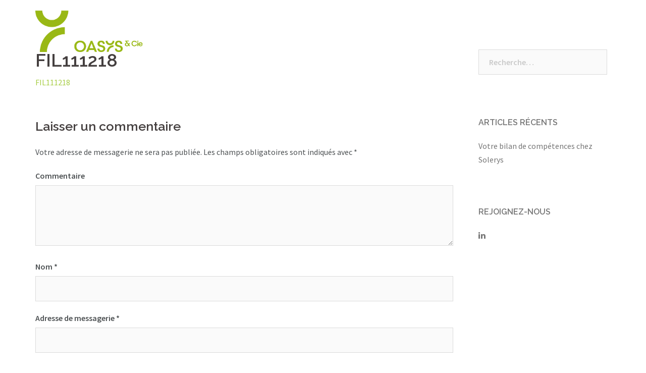

--- FILE ---
content_type: text/html; charset=UTF-8
request_url: https://www.solerys.fr/espaces-personnels-solerys/espace-clients-solerys/fil111218/
body_size: 20555
content:
<!DOCTYPE html>
<html lang="fr-FR">
<head>
<meta charset="UTF-8">
<meta name="viewport" content="width=device-width, initial-scale=1">
<link rel="profile" href="http://gmpg.org/xfn/11">
<link rel="pingback" href="https://www.solerys.fr/xmlrpc.php">

<title>FIL111218 | Solerys</title>

<!-- All in One SEO Pack 2.12 by Michael Torbert of Semper Fi Web Design[250,282] -->
<link rel="canonical" href="https://www.solerys.fr/espaces-personnels-solerys/espace-clients-solerys/fil111218/" />
<!-- /all in one seo pack -->
<link rel='dns-prefetch' href='//fonts.googleapis.com' />
<link rel='dns-prefetch' href='//s.w.org' />
<link rel="alternate" type="application/rss+xml" title="Solerys &raquo; Flux" href="https://www.solerys.fr/feed/" />
<link rel="alternate" type="application/rss+xml" title="Solerys &raquo; Flux des commentaires" href="https://www.solerys.fr/comments/feed/" />
<link rel="alternate" type="application/rss+xml" title="Solerys &raquo; FIL111218 Flux des commentaires" href="https://www.solerys.fr/espaces-personnels-solerys/espace-clients-solerys/fil111218/feed/" />
		<script type="text/javascript">
			window._wpemojiSettings = {"baseUrl":"https:\/\/s.w.org\/images\/core\/emoji\/2.4\/72x72\/","ext":".png","svgUrl":"https:\/\/s.w.org\/images\/core\/emoji\/2.4\/svg\/","svgExt":".svg","source":{"concatemoji":"https:\/\/www.solerys.fr\/wp-includes\/js\/wp-emoji-release.min.js?ver=4.9.5"}};
			!function(a,b,c){function d(a,b){var c=String.fromCharCode;l.clearRect(0,0,k.width,k.height),l.fillText(c.apply(this,a),0,0);var d=k.toDataURL();l.clearRect(0,0,k.width,k.height),l.fillText(c.apply(this,b),0,0);var e=k.toDataURL();return d===e}function e(a){var b;if(!l||!l.fillText)return!1;switch(l.textBaseline="top",l.font="600 32px Arial",a){case"flag":return!(b=d([55356,56826,55356,56819],[55356,56826,8203,55356,56819]))&&(b=d([55356,57332,56128,56423,56128,56418,56128,56421,56128,56430,56128,56423,56128,56447],[55356,57332,8203,56128,56423,8203,56128,56418,8203,56128,56421,8203,56128,56430,8203,56128,56423,8203,56128,56447]),!b);case"emoji":return b=d([55357,56692,8205,9792,65039],[55357,56692,8203,9792,65039]),!b}return!1}function f(a){var c=b.createElement("script");c.src=a,c.defer=c.type="text/javascript",b.getElementsByTagName("head")[0].appendChild(c)}var g,h,i,j,k=b.createElement("canvas"),l=k.getContext&&k.getContext("2d");for(j=Array("flag","emoji"),c.supports={everything:!0,everythingExceptFlag:!0},i=0;i<j.length;i++)c.supports[j[i]]=e(j[i]),c.supports.everything=c.supports.everything&&c.supports[j[i]],"flag"!==j[i]&&(c.supports.everythingExceptFlag=c.supports.everythingExceptFlag&&c.supports[j[i]]);c.supports.everythingExceptFlag=c.supports.everythingExceptFlag&&!c.supports.flag,c.DOMReady=!1,c.readyCallback=function(){c.DOMReady=!0},c.supports.everything||(h=function(){c.readyCallback()},b.addEventListener?(b.addEventListener("DOMContentLoaded",h,!1),a.addEventListener("load",h,!1)):(a.attachEvent("onload",h),b.attachEvent("onreadystatechange",function(){"complete"===b.readyState&&c.readyCallback()})),g=c.source||{},g.concatemoji?f(g.concatemoji):g.wpemoji&&g.twemoji&&(f(g.twemoji),f(g.wpemoji)))}(window,document,window._wpemojiSettings);
		</script>
		<style type="text/css">
img.wp-smiley,
img.emoji {
	display: inline !important;
	border: none !important;
	box-shadow: none !important;
	height: 1em !important;
	width: 1em !important;
	margin: 0 .07em !important;
	vertical-align: -0.1em !important;
	background: none !important;
	padding: 0 !important;
}
</style>
<link rel='stylesheet' id='sydney-bootstrap-css'  href='https://www.solerys.fr/wp-content/themes/sydney/css/bootstrap/bootstrap.min.css?ver=1' type='text/css' media='all' />
<link rel='stylesheet' id='sydney-fonts-css'  href='https://fonts.googleapis.com/css?family=Source+Sans+Pro%3A400%2C400italic%2C600%7CRaleway%3A400%2C500%2C600' type='text/css' media='all' />
<link rel='stylesheet' id='sydney-style-css'  href='https://www.solerys.fr/wp-content/themes/sydney/style.css?ver=20170504' type='text/css' media='all' />
<style id='sydney-style-inline-css' type='text/css'>
.site-title { font-size:32px; }
.site-description { font-size:16px; }
#mainnav ul li a { font-size:14px; }
h1 { font-size:52px; }
h2 { font-size:42px; }
h3 { font-size:32px; }
h4 { font-size:25px; }
h5 { font-size:20px; }
h6 { font-size:18px; }
body { font-size:16px; }
.single .hentry .title-post { font-size:36px; }
.header-image { background-size:cover;}
.header-image { height:300px; }
.widget-area .widget_fp_social a,#mainnav ul li a:hover, .sydney_contact_info_widget span, .roll-team .team-content .name,.roll-team .team-item .team-pop .team-social li:hover a,.roll-infomation li.address:before,.roll-infomation li.phone:before,.roll-infomation li.email:before,.roll-testimonials .name,.roll-button.border,.roll-button:hover,.roll-icon-list .icon i,.roll-icon-list .content h3 a:hover,.roll-icon-box.white .content h3 a,.roll-icon-box .icon i,.roll-icon-box .content h3 a:hover,.switcher-container .switcher-icon a:focus,.go-top:hover,.hentry .meta-post a:hover,#mainnav > ul > li > a.active, #mainnav > ul > li > a:hover, button:hover, input[type="button"]:hover, input[type="reset"]:hover, input[type="submit"]:hover, .text-color, .social-menu-widget a, .social-menu-widget a:hover, .archive .team-social li a, a, h1 a, h2 a, h3 a, h4 a, h5 a, h6 a,.classic-alt .meta-post a,.single .hentry .meta-post a { color:#a7cd45}
.reply,.woocommerce div.product .woocommerce-tabs ul.tabs li.active,.woocommerce #respond input#submit,.woocommerce a.button,.woocommerce button.button,.woocommerce input.button,.project-filter li a.active, .project-filter li a:hover,.preloader .pre-bounce1, .preloader .pre-bounce2,.roll-team .team-item .team-pop,.roll-progress .progress-animate,.roll-socials li a:hover,.roll-project .project-item .project-pop,.roll-project .project-filter li.active,.roll-project .project-filter li:hover,.roll-button.light:hover,.roll-button.border:hover,.roll-button,.roll-icon-box.white .icon,.owl-theme .owl-controls .owl-page.active span,.owl-theme .owl-controls.clickable .owl-page:hover span,.go-top,.bottom .socials li:hover a,.sidebar .widget:before,.blog-pagination ul li.active,.blog-pagination ul li:hover a,.content-area .hentry:after,.text-slider .maintitle:after,.error-wrap #search-submit:hover,#mainnav .sub-menu li:hover > a,#mainnav ul li ul:after, button, input[type="button"], input[type="reset"], input[type="submit"], .panel-grid-cell .widget-title:after { background-color:#a7cd45}
.roll-socials li a:hover,.roll-socials li a,.roll-button.light:hover,.roll-button.border,.roll-button,.roll-icon-list .icon,.roll-icon-box .icon,.owl-theme .owl-controls .owl-page span,.comment .comment-detail,.widget-tags .tag-list a:hover,.blog-pagination ul li,.hentry blockquote,.error-wrap #search-submit:hover,textarea:focus,input[type="text"]:focus,input[type="password"]:focus,input[type="datetime"]:focus,input[type="datetime-local"]:focus,input[type="date"]:focus,input[type="month"]:focus,input[type="time"]:focus,input[type="week"]:focus,input[type="number"]:focus,input[type="email"]:focus,input[type="url"]:focus,input[type="search"]:focus,input[type="tel"]:focus,input[type="color"]:focus, button, input[type="button"], input[type="reset"], input[type="submit"], .archive .team-social li a { border-color:#a7cd45}
.site-header.float-header { background-color:rgba(77,81,83,0.9);}
@media only screen and (max-width: 1024px) { .site-header { background-color:#4d5153;}}
.site-title a, .site-title a:hover { color:#ffffff}
.site-description { color:#ffffff}
#mainnav ul li a, #mainnav ul li::before { color:#ffffff}
#mainnav .sub-menu li a { color:#ffffff}
#mainnav .sub-menu li a { background:#4d5153}
.text-slider .maintitle, .text-slider .subtitle { color:#ffffff}
body { color:#4d5153}
#secondary { background-color:#ffffff}
#secondary, #secondary a, #secondary .widget-title { color:#767676}
.footer-widgets { background-color:#252525}
.btn-menu { color:#ffffff}
#mainnav ul li a:hover { color:#a7cd45}
.site-footer { background-color:#1c1c1c}
.site-footer,.site-footer a { color:#666666}
.overlay { background-color:#000000}
.page-wrap { padding-top:83px;}
.page-wrap { padding-bottom:100px;}
@media only screen and (max-width: 1025px) {		
			.mobile-slide {
				display: block;
			}
			.slide-item {
				background-image: none !important;
			}
			.header-slider {
			}
			.slide-item {
				height: auto !important;
			}
			.slide-inner {
				min-height: initial;
			} 
		}
@media only screen and (max-width: 780px) { 
    	h1 { font-size: 32px;}
		h2 { font-size: 28px;}
		h3 { font-size: 22px;}
		h4 { font-size: 18px;}
		h5 { font-size: 16px;}
		h6 { font-size: 14px;}
    }

</style>
<link rel='stylesheet' id='sydney-font-awesome-css'  href='https://www.solerys.fr/wp-content/themes/sydney/fonts/font-awesome.min.css?ver=4.9.5' type='text/css' media='all' />
<!--[if lte IE 9]>
<link rel='stylesheet' id='sydney-ie9-css'  href='https://www.solerys.fr/wp-content/themes/sydney/css/ie9.css?ver=4.9.5' type='text/css' media='all' />
<![endif]-->
<script type='text/javascript' src='https://www.solerys.fr/wp-includes/js/jquery/jquery.js?ver=1.12.4'></script>
<script type='text/javascript' src='https://www.solerys.fr/wp-includes/js/jquery/jquery-migrate.min.js?ver=1.4.1'></script>
<link rel='https://api.w.org/' href='https://www.solerys.fr/wp-json/' />
<link rel="EditURI" type="application/rsd+xml" title="RSD" href="https://www.solerys.fr/xmlrpc.php?rsd" />
<link rel="wlwmanifest" type="application/wlwmanifest+xml" href="https://www.solerys.fr/wp-includes/wlwmanifest.xml" /> 
<meta name="generator" content="WordPress 4.9.5" />
<link rel='shortlink' href='https://www.solerys.fr/?p=2026' />
<link rel="alternate" type="application/json+oembed" href="https://www.solerys.fr/wp-json/oembed/1.0/embed?url=https%3A%2F%2Fwww.solerys.fr%2Fespaces-personnels-solerys%2Fespace-clients-solerys%2Ffil111218%2F" />
<link rel="alternate" type="text/xml+oembed" href="https://www.solerys.fr/wp-json/oembed/1.0/embed?url=https%3A%2F%2Fwww.solerys.fr%2Fespaces-personnels-solerys%2Fespace-clients-solerys%2Ffil111218%2F&#038;format=xml" />
            <style type="text/css"></style><link rel="icon" href="https://www.solerys.fr/wp-content/uploads/2024/01/cropped-Mono_SOLERYS-32x32.png" sizes="32x32" />
<link rel="icon" href="https://www.solerys.fr/wp-content/uploads/2024/01/cropped-Mono_SOLERYS-192x192.png" sizes="192x192" />
<link rel="apple-touch-icon-precomposed" href="https://www.solerys.fr/wp-content/uploads/2024/01/cropped-Mono_SOLERYS-180x180.png" />
<meta name="msapplication-TileImage" content="https://www.solerys.fr/wp-content/uploads/2024/01/cropped-Mono_SOLERYS-270x270.png" />
		<style type="text/css" id="wp-custom-css">
			/* Pages protégées: déplacer vers le bas le contenu */
.page-id-961 form.post-password-form,
.page-id-1579 form.post-password-form {
	padding-top: 150px;
}
/* Pages protégées: mettre le menu en gris */
.page-id-961:not(.customize-support) .site-header,
.page-id-1579:not(.customize-support) .site-header {
	background: #a5a5a5;
}
/* Trait au dessus des accordeons */
.so-widget-sow-accordion h3.widget-title:after {
	content: none;
}
/* Taille de la police du menu */
#mainnav ul li a {
    font-size: 16px;
}
/* Taille du téléphone sur page contact */
body.page-id-1267 .contact-phone {
	font-size: 20px;
}		</style>
	</head>

<body class="attachment attachment-template-default attachmentid-2026 attachment-pdf">

	<div class="preloader">
	    <div class="spinner">
	        <div class="pre-bounce1"></div>
	        <div class="pre-bounce2"></div>
	    </div>
	</div>
	
<div id="page" class="hfeed site">
	<a class="skip-link screen-reader-text" href="#content">Aller au contenu</a>

	
	<header id="masthead" class="site-header" role="banner">
		<div class="header-wrap">
            <div class="container">
                <div class="row">
				<div class="col-md-4 col-sm-8 col-xs-12">
		        					<a href="https://www.solerys.fr/" title="Solerys"><img class="site-logo" src="http://www.solerys.fr/wp-content/uploads/2024/01/Solerys_Blanc.png" alt="Solerys" /></a>
		        				</div>
				<div class="col-md-8 col-sm-4 col-xs-12">
					<div class="btn-menu"></div>
					<nav id="mainnav" class="mainnav" role="navigation">
						<div class="menu-menu-1-container"><ul id="menu-menu-1" class="menu"><li id="menu-item-556" class="menu-item menu-item-type-post_type menu-item-object-page menu-item-home menu-item-556"><a href="https://www.solerys.fr/">Accueil</a></li>
<li id="menu-item-555" class="menu-item menu-item-type-post_type menu-item-object-page menu-item-555"><a href="https://www.solerys.fr/equipe-consultants-reclassement/">Qui sommes-nous ?</a></li>
<li id="menu-item-653" class="menu-item menu-item-type-post_type menu-item-object-page menu-item-has-children menu-item-653"><a href="https://www.solerys.fr/reclassement-individuel-collectif/">Nos Solutions</a>
<ul class="sub-menu">
	<li id="menu-item-2648" class="menu-item menu-item-type-post_type menu-item-object-page menu-item-2648"><a href="https://www.solerys.fr/reclassement-individuel-collectif/prestations-polemploi/">Prestations France Travail</a></li>
	<li id="menu-item-734" class="menu-item menu-item-type-post_type menu-item-object-page menu-item-734"><a href="https://www.solerys.fr/reclassement-individuel-collectif/licenciement-economique/">Reclassement individuel et collectif</a></li>
	<li id="menu-item-733" class="menu-item menu-item-type-post_type menu-item-object-page menu-item-733"><a href="https://www.solerys.fr/reclassement-individuel-collectif/mobilite-professionnelle/">Bilans et accompagnement à la mobilité</a></li>
</ul>
</li>
<li id="menu-item-2736" class="menu-item menu-item-type-custom menu-item-object-custom menu-item-2736"><a href="https://careers.werecruit.io/fr/solerys">Nous rejoindre</a></li>
<li id="menu-item-1589" class="menu-item menu-item-type-post_type menu-item-object-page menu-item-has-children menu-item-1589"><a href="https://www.solerys.fr/espaces-personnels-solerys/">Vos espaces</a>
<ul class="sub-menu">
	<li id="menu-item-964" class="menu-item menu-item-type-post_type menu-item-object-page menu-item-964"><a href="https://www.solerys.fr/espaces-personnels-solerys/espace-clients-solerys/">Espace Client</a></li>
	<li id="menu-item-1590" class="menu-item menu-item-type-post_type menu-item-object-page menu-item-1590"><a href="https://www.solerys.fr/espaces-personnels-solerys/consultants-outplacement/">Espace Consultant</a></li>
</ul>
</li>
<li id="menu-item-1270" class="menu-item menu-item-type-post_type menu-item-object-page menu-item-1270"><a href="https://www.solerys.fr/contact-coordonnees-solerys/">Contact</a></li>
</ul></div>					</nav><!-- #site-navigation -->
				</div>
				</div>
			</div>
		</div>
	</header><!-- #masthead -->

	
	<div class="sydney-hero-area">
				<div class="header-image">
			<div class="overlay"></div>			<img class="header-inner" src="" width="1920" alt="Solerys" title="Solerys">
		</div>
		
			</div>

	
	<div id="content" class="page-wrap">
		<div class="container content-wrapper">
			<div class="row">	
	<div id="primary" class="content-area col-md-9">
		<main id="main" class="post-wrap" role="main">

			
				
<article id="post-2026" class="post-2026 attachment type-attachment status-inherit hentry">
	<header class="entry-header">
		<h1 class="title-post entry-title">FIL111218</h1>	</header><!-- .entry-header -->

	<div class="entry-content">
		<p class="attachment"><a href='https://www.solerys.fr/wp-content/uploads/2018/12/FIL111218.pdf'>FIL111218</a></p>
			</div><!-- .entry-content -->

	<footer class="entry-footer">
			</footer><!-- .entry-footer -->
</article><!-- #post-## -->

				
<div id="comments" class="comments-area">

	
	
	
		<div id="respond" class="comment-respond">
		<h3 id="reply-title" class="comment-reply-title">Laisser un commentaire <small><a rel="nofollow" id="cancel-comment-reply-link" href="/espaces-personnels-solerys/espace-clients-solerys/fil111218/#respond" style="display:none;">Annuler la réponse.</a></small></h3>			<form action="https://www.solerys.fr/wp-comments-post.php" method="post" id="commentform" class="comment-form" novalidate>
				<p class="comment-notes"><span id="email-notes">Votre adresse de messagerie ne sera pas publiée.</span> Les champs obligatoires sont indiqués avec <span class="required">*</span></p><p class="comment-form-comment"><label for="comment">Commentaire</label> <textarea id="comment" name="comment" cols="45" rows="8" maxlength="65525" required="required"></textarea></p><p class="comment-form-author"><label for="author">Nom <span class="required">*</span></label> <input id="author" name="author" type="text" value="" size="30" maxlength="245" required='required' /></p>
<p class="comment-form-email"><label for="email">Adresse de messagerie <span class="required">*</span></label> <input id="email" name="email" type="email" value="" size="30" maxlength="100" aria-describedby="email-notes" required='required' /></p>
<p class="comment-form-url"><label for="url">Site web</label> <input id="url" name="url" type="url" value="" size="30" maxlength="200" /></p>
<p class="form-submit"><input name="submit" type="submit" id="submit" class="submit" value="Laisser un commentaire" /> <input type='hidden' name='comment_post_ID' value='2026' id='comment_post_ID' />
<input type='hidden' name='comment_parent' id='comment_parent' value='0' />
</p><p style="display: none;"><input type="hidden" id="akismet_comment_nonce" name="akismet_comment_nonce" value="21b9c69bf8" /></p><p style="display: none;"><input type="hidden" id="ak_js" name="ak_js" value="108"/></p>			</form>
			</div><!-- #respond -->
	
</div><!-- #comments -->

			
		</main><!-- #main -->
	</div><!-- #primary -->


<div id="secondary" class="widget-area col-md-3" role="complementary">
	<aside id="search-2" class="widget widget_search"><form role="search" method="get" class="search-form" action="https://www.solerys.fr/">
				<label>
					<span class="screen-reader-text">Rechercher :</span>
					<input type="search" class="search-field" placeholder="Recherche&hellip;" value="" name="s" />
				</label>
				<input type="submit" class="search-submit" value="Rechercher" />
			</form></aside>		<aside id="recent-posts-2" class="widget widget_recent_entries">		<h3 class="widget-title">Articles récents</h3>		<ul>
											<li>
					<a href="https://www.solerys.fr/2020/05/25/votre-bilan-de-competences-chez-solerys/">Votre bilan de compétences chez Solerys</a>
									</li>
					</ul>
		</aside><aside id="sow-social-media-buttons-3" class="widget widget_sow-social-media-buttons"><div class="so-widget-sow-social-media-buttons so-widget-sow-social-media-buttons-atom-224d4b23999f"><h3 class="widget-title">Rejoignez-nous</h3>
<div class="social-media-button-container">
	
		<a class="ow-button-hover sow-social-media-button-linkedin sow-social-media-button" title="Solerys sur Linkedin" aria-label="Solerys sur Linkedin" target="_blank" rel="noopener noreferrer" href="https://www.linkedin.com/company/solerys69/" >
			<span>
								<span class="sow-icon-fontawesome" data-sow-icon="&#xf0e1;" ></span>							</span>
		</a>
	</div>
</div></aside></div><!-- #secondary -->
			</div>
		</div>
	</div><!-- #content -->

	
	
    <a class="go-top"><i class="fa fa-angle-up"></i></a>
		
	<footer id="colophon" class="site-footer" role="contentinfo">
		<div class="site-info container">
			<a href="http://fr.wordpress.org/">Fièrement propulsé par WordPress</a>
			<span class="sep"> | </span>
			Thème&nbsp;: <a href="https://athemes.com/theme/sydney" rel="designer">Sydney</a> par aThemes.		</div><!-- .site-info -->
	</footer><!-- #colophon -->

	
</div><!-- #page -->

            <style type="text/css"></style><link rel='stylesheet' id='siteorigin-widget-icon-font-fontawesome-css'  href='https://www.solerys.fr/wp-content/plugins/so-widgets-bundle/icons/fontawesome/style.css?ver=4.9.5' type='text/css' media='all' />
<script type='text/javascript' src='https://www.solerys.fr/wp-content/themes/sydney/js/scripts.js?ver=4.9.5'></script>
<script type='text/javascript' src='https://www.solerys.fr/wp-content/themes/sydney/js/main.min.js?ver=20170504'></script>
<script type='text/javascript' src='https://www.solerys.fr/wp-content/themes/sydney/js/skip-link-focus-fix.js?ver=20130115'></script>
<script type='text/javascript' src='https://www.solerys.fr/wp-includes/js/wp-embed.min.js?ver=4.9.5'></script>
<script async="async" type='text/javascript' src='https://www.solerys.fr/wp-content/plugins/akismet/_inc/form.js?ver=4.0.1'></script>

</body>
</html>
